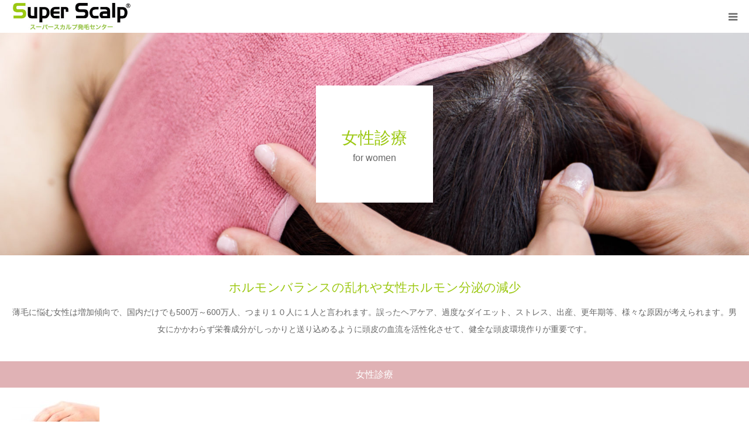

--- FILE ---
content_type: text/html; charset=UTF-8
request_url: https://hatsumou1124.com/course_category/course-forwomen/
body_size: 9113
content:
<!DOCTYPE html>
<html class="pc" lang="ja">
<head>
<meta charset="UTF-8">
<!--[if IE]><meta http-equiv="X-UA-Compatible" content="IE=edge"><![endif]-->
<meta name="viewport" content="width=device-width">
<meta name="format-detection" content="telephone=no">
<title>女性診療 | SUPER SCULP 山口市店</title>

<link rel="pingback" href="https://hatsumou1124.com/xmlrpc.php">
<link rel="shortcut icon" href="https://hatsumou1124.com/wp-content/uploads/2020/10/ss-yamaguchi-logo.png">
<meta name='robots' content='max-image-preview:large' />

<!-- All In One SEO Pack 3.7.0[258,301] -->
<meta name="description"  content="&lt;p&gt;薄毛に悩む女性は増加傾向で、国内だけでも500万～600万人、つまり１０人に１人と言われます。誤ったヘアケア、過度なダイエット、ストレス、出産、更年期等、様々な原因が考えられます。男女にかかわらず栄養成分がしっかりと送り込めるように頭皮の血流を活性化させて、健全な頭皮環境作りが重要です。&lt;/p&gt;" />

<script type="application/ld+json" class="aioseop-schema">{}</script>
<link rel="canonical" href="https://hatsumou1124.com/course_category/course-forwomen/" />
			<script type="text/javascript" >
				window.ga=window.ga||function(){(ga.q=ga.q||[]).push(arguments)};ga.l=+new Date;
				ga('create', 'UA-154233608-9', 'auto');
				// Plugins
				
				ga('send', 'pageview');
			</script>
			<script async src="https://www.google-analytics.com/analytics.js"></script>
			<!-- All In One SEO Pack -->
<link rel='dns-prefetch' href='//www.google.com' />
<link rel='dns-prefetch' href='//s.w.org' />
<link rel="alternate" type="application/rss+xml" title="SUPER SCULP 山口市店 &raquo; フィード" href="https://hatsumou1124.com/feed/" />
<link rel="alternate" type="application/rss+xml" title="SUPER SCULP 山口市店 &raquo; コメントフィード" href="https://hatsumou1124.com/comments/feed/" />
<link rel="alternate" type="application/rss+xml" title="SUPER SCULP 山口市店 &raquo; 女性診療 診療科目のカテゴリー のフィード" href="https://hatsumou1124.com/course_category/course-forwomen/feed/" />
		<script type="text/javascript">
			window._wpemojiSettings = {"baseUrl":"https:\/\/s.w.org\/images\/core\/emoji\/13.0.1\/72x72\/","ext":".png","svgUrl":"https:\/\/s.w.org\/images\/core\/emoji\/13.0.1\/svg\/","svgExt":".svg","source":{"concatemoji":"https:\/\/hatsumou1124.com\/wp-includes\/js\/wp-emoji-release.min.js?ver=5.7.14"}};
			!function(e,a,t){var n,r,o,i=a.createElement("canvas"),p=i.getContext&&i.getContext("2d");function s(e,t){var a=String.fromCharCode;p.clearRect(0,0,i.width,i.height),p.fillText(a.apply(this,e),0,0);e=i.toDataURL();return p.clearRect(0,0,i.width,i.height),p.fillText(a.apply(this,t),0,0),e===i.toDataURL()}function c(e){var t=a.createElement("script");t.src=e,t.defer=t.type="text/javascript",a.getElementsByTagName("head")[0].appendChild(t)}for(o=Array("flag","emoji"),t.supports={everything:!0,everythingExceptFlag:!0},r=0;r<o.length;r++)t.supports[o[r]]=function(e){if(!p||!p.fillText)return!1;switch(p.textBaseline="top",p.font="600 32px Arial",e){case"flag":return s([127987,65039,8205,9895,65039],[127987,65039,8203,9895,65039])?!1:!s([55356,56826,55356,56819],[55356,56826,8203,55356,56819])&&!s([55356,57332,56128,56423,56128,56418,56128,56421,56128,56430,56128,56423,56128,56447],[55356,57332,8203,56128,56423,8203,56128,56418,8203,56128,56421,8203,56128,56430,8203,56128,56423,8203,56128,56447]);case"emoji":return!s([55357,56424,8205,55356,57212],[55357,56424,8203,55356,57212])}return!1}(o[r]),t.supports.everything=t.supports.everything&&t.supports[o[r]],"flag"!==o[r]&&(t.supports.everythingExceptFlag=t.supports.everythingExceptFlag&&t.supports[o[r]]);t.supports.everythingExceptFlag=t.supports.everythingExceptFlag&&!t.supports.flag,t.DOMReady=!1,t.readyCallback=function(){t.DOMReady=!0},t.supports.everything||(n=function(){t.readyCallback()},a.addEventListener?(a.addEventListener("DOMContentLoaded",n,!1),e.addEventListener("load",n,!1)):(e.attachEvent("onload",n),a.attachEvent("onreadystatechange",function(){"complete"===a.readyState&&t.readyCallback()})),(n=t.source||{}).concatemoji?c(n.concatemoji):n.wpemoji&&n.twemoji&&(c(n.twemoji),c(n.wpemoji)))}(window,document,window._wpemojiSettings);
		</script>
		<style type="text/css">
img.wp-smiley,
img.emoji {
	display: inline !important;
	border: none !important;
	box-shadow: none !important;
	height: 1em !important;
	width: 1em !important;
	margin: 0 .07em !important;
	vertical-align: -0.1em !important;
	background: none !important;
	padding: 0 !important;
}
</style>
	<link rel='stylesheet' id='style-css'  href='https://hatsumou1124.com/wp-content/themes/birth_tcd057/style.css?ver=1.4.8' type='text/css' media='all' />
<link rel='stylesheet' id='wp-block-library-css'  href='https://hatsumou1124.com/wp-includes/css/dist/block-library/style.min.css?ver=5.7.14' type='text/css' media='all' />
<link rel='stylesheet' id='contact-form-7-css'  href='https://hatsumou1124.com/wp-content/plugins/contact-form-7/includes/css/styles.css?ver=5.2.2' type='text/css' media='all' />
<script type='text/javascript' src='https://hatsumou1124.com/wp-includes/js/jquery/jquery.min.js?ver=3.5.1' id='jquery-core-js'></script>
<script type='text/javascript' src='https://hatsumou1124.com/wp-includes/js/jquery/jquery-migrate.min.js?ver=3.3.2' id='jquery-migrate-js'></script>
<link rel="https://api.w.org/" href="https://hatsumou1124.com/wp-json/" />
<link rel="stylesheet" href="https://hatsumou1124.com/wp-content/themes/birth_tcd057/css/design-plus.css?ver=1.4.8">
<link rel="stylesheet" href="https://hatsumou1124.com/wp-content/themes/birth_tcd057/css/sns-botton.css?ver=1.4.8">
<link rel="stylesheet" media="screen and (max-width:1280px)" href="https://hatsumou1124.com/wp-content/themes/birth_tcd057/css/responsive.css?ver=1.4.8">
<link rel="stylesheet" media="screen and (max-width:1280px)" href="https://hatsumou1124.com/wp-content/themes/birth_tcd057/css/footer-bar.css?ver=1.4.8">

<script src="https://hatsumou1124.com/wp-content/themes/birth_tcd057/js/jquery.easing.1.3.js?ver=1.4.8"></script>
<script src="https://hatsumou1124.com/wp-content/themes/birth_tcd057/js/jscript.js?ver=1.4.8"></script>
<script src="https://hatsumou1124.com/wp-content/themes/birth_tcd057/js/comment.js?ver=1.4.8"></script>
<script src="https://hatsumou1124.com/wp-content/themes/birth_tcd057/js/header_fix.js?ver=1.4.8"></script>


<style type="text/css">

body, input, textarea { font-family: Arial, "ヒラギノ角ゴ ProN W3", "Hiragino Kaku Gothic ProN", "メイリオ", Meiryo, sans-serif; }

.rich_font, .p-vertical { font-family: "Times New Roman" , "游明朝" , "Yu Mincho" , "游明朝体" , "YuMincho" , "ヒラギノ明朝 Pro W3" , "Hiragino Mincho Pro" , "HiraMinProN-W3" , "HGS明朝E" , "ＭＳ Ｐ明朝" , "MS PMincho" , serif; font-weight:500; }

#footer_tel .number { font-family: "Times New Roman" , "游明朝" , "Yu Mincho" , "游明朝体" , "YuMincho" , "ヒラギノ明朝 Pro W3" , "Hiragino Mincho Pro" , "HiraMinProN-W3" , "HGS明朝E" , "ＭＳ Ｐ明朝" , "MS PMincho" , serif; font-weight:500; }


#header_image_for_404 .headline { font-family: "Times New Roman" , "游明朝" , "Yu Mincho" , "游明朝体" , "YuMincho" , "ヒラギノ明朝 Pro W3" , "Hiragino Mincho Pro" , "HiraMinProN-W3" , "HGS明朝E" , "ＭＳ Ｐ明朝" , "MS PMincho" , serif; font-weight:500; }




#post_title { font-size:32px; color:#000000; }
.post_content { font-size:14px; color:#666666; }
.single-news #post_title { font-size:32px; color:#000000; }
.single-news .post_content { font-size:14px; color:#666666; }

.mobile #post_title { font-size:18px; }
.mobile .post_content { font-size:13px; }
.mobile .single-news #post_title { font-size:18px; }
.mobile .single-news .post_content { font-size:13px; }

body.page .post_content { font-size:14px; color:#666666; }
#page_title { font-size:28px; color:#000000; }
#page_title span { font-size:16px; color:#666666; }

.mobile body.page .post_content { font-size:13px; }
.mobile #page_title { font-size:18px; }
.mobile #page_title span { font-size:14px; }

.c-pw__btn { background: #9cc811; }
.post_content a, .post_content a:hover { color: #6698a1; }




.archive #page_header .title { font-size:28px; }
.archive #page_header .sub_title { font-size:16px; }
.post-type-archive-course #page_header .title { font-size:28px; }
.post-type-archive-course #page_header .sub_title { font-size:16px; }
.post-type-archive-news #page_header .title { font-size:28px; }
.post-type-archive-news #page_header .sub_title { font-size:16px; }
.post-type-archive-faq #page_header .title { font-size:28px; }
.post-type-archive-faq #page_header .sub_title { font-size:16px; }
@media screen and (max-width:700px) {
  .archive #page_header .title { font-size:18px; }
  .archive #page_header .sub_title { font-size:14px; }
  .post-type-archive-course #page_header .title { font-size:18px; }
  .post-type-archive-course #page_header .sub_title { font-size:14px; }
  .post-type-archive-news #page_header .title { font-size:18px; }
  .post-type-archive-news #page_header .sub_title { font-size:14px; }
  .post-type-archive-faq #page_header .title { font-size:18px; }
  .post-type-archive-faq #page_header .sub_title { font-size:14px; }
}

.tax-course_category #page_header .title { font-size:28px; }
.tax-course_category #page_header .sub_title { font-size:16px; }
@media screen and (max-width:700px) {
  .tax-course_category #page_header .title { font-size:18px; }
  .tax-course_category #page_header .sub_title { font-size:14px; }
}


#related_post .image img, .styled_post_list1 .image img, .styled_post_list2 .image img, .widget_tab_post_list .image img, #blog_list .image img, #news_archive_list .image img,
  #index_blog_list .image img, #index_3box .image img, #index_news_list .image img, #archive_news_list .image img, #footer_content .image img
{
  width:100%; height:auto;
  -webkit-transition: transform  0.75s ease; -moz-transition: transform  0.75s ease; transition: transform  0.75s ease;
}
#related_post .image:hover img, .styled_post_list1 .image:hover img, .styled_post_list2 .image:hover img, .widget_tab_post_list .image:hover img, #blog_list .image:hover img, #news_archive_list .image:hover img,
  #index_blog_list .image:hover img, #index_3box .image:hover img, #index_news_list .image:hover img, #archive_news_list .image:hover img, #footer_content .image:hover img
{
  -webkit-transform: scale(1.2);
  -moz-transform: scale(1.2);
  -ms-transform: scale(1.2);
  -o-transform: scale(1.2);
  transform: scale(1.2);
}


#course_list #course2 .headline { background-color:#81d742; }
#course_list #course2 .title { color:#81d742; }
#course_list #course3 .headline { background-color:#e0b2b5; }
#course_list #course3 .title { color:#e0b2b5; }

body, a, #index_course_list a:hover, #previous_next_post a:hover, #course_list li a:hover
  { color: #666666; }

#page_header .headline, .side_widget .styled_post_list1 .title:hover, .page_post_list .meta a:hover, .page_post_list .headline,
  .slider_main .caption .title a:hover, #comment_header ul li a:hover, #header_text .logo a:hover, #bread_crumb li.home a:hover:before, #post_title_area .meta li a:hover
    { color: #9cc811; }

.pc #global_menu ul ul a, .design_button a, #index_3box .title a, .next_page_link a:hover, #archive_post_list_tab ol li:hover, .collapse_category_list li a:hover .count, .slick-arrow:hover, .pb_spec_table_button a:hover,
  #wp-calendar td a:hover, #wp-calendar #prev a:hover, #wp-calendar #next a:hover, #related_post .headline, .side_headline, #single_news_list .headline, .mobile #global_menu li a:hover, #mobile_menu .close_button:hover,
    #post_pagination p, .page_navi span.current, .tcd_user_profile_widget .button a:hover, #return_top_mobile a:hover, #p_readmore .button, #bread_crumb
      { background-color: #9cc811 !important; }

#archive_post_list_tab ol li:hover, #comment_header ul li a:hover, #comment_header ul li.comment_switch_active a, #comment_header #comment_closed p, #post_pagination p, .page_navi span.current
  { border-color: #9cc811; }

.collapse_category_list li a:before
  { border-color: transparent transparent transparent #9cc811; }

.slider_nav .swiper-slide-active, .slider_nav .swiper-slide:hover
  { box-shadow:inset 0 0 0 5px #9cc811; }

a:hover, .pc #global_menu a:hover, .pc #global_menu > ul > li.active > a, .pc #global_menu > ul > li.current-menu-item > a, #bread_crumb li.home a:hover:after, #bread_crumb li a:hover, #post_meta_top a:hover, #index_blog_list li.category a:hover, #footer_tel .number,
  #single_news_list .link:hover, #single_news_list .link:hover:before, #archive_faq_list .question:hover, #archive_faq_list .question.active, #archive_faq_list .question:hover:before, #archive_faq_list .question.active:before, #archive_header_no_image .title
    { color: #6698a1; }


.pc #global_menu ul ul a:hover, .design_button a:hover, #index_3box .title a:hover, #return_top a:hover, #post_pagination a:hover, .page_navi a:hover, #slide_menu a span.count, .tcdw_custom_drop_menu a:hover, #p_readmore .button:hover, #previous_next_page a:hover, #mobile_menu,
  #course_next_prev_link a:hover, .tcd_category_list li a:hover .count, #submit_comment:hover, #comment_header ul li a:hover, .widget_tab_post_list_button a:hover, #searchform .submit_button:hover, .mobile #menu_button:hover
    { background-color: #6698a1 !important; }

#post_pagination a:hover, .page_navi a:hover, .tcdw_custom_drop_menu a:hover, #comment_textarea textarea:focus, #guest_info input:focus, .widget_tab_post_list_button a:hover
  { border-color: #6698a1 !important; }

.post_content a { color: #6698a1; }

.color_font { color: #9cc811; }


#copyright { background-color: #9cc811; color: #FFFFFF; }

#schedule_table thead { background:#9cc811; }
#schedule_table .color { background:#eff5f6; }
#archive_faq_list .answer { background:#abd68d; }

#page_header .square_headline { background: #ffffff; }
#page_header .square_headline .title { color: #9cc811; }
#page_header .square_headline .sub_title { color: #666666; }

#comment_header ul li.comment_switch_active a, #comment_header #comment_closed p { background-color: #9cc811 !important; }
#comment_header ul li.comment_switch_active a:after, #comment_header #comment_closed p:after { border-color:#9cc811 transparent transparent transparent; }

.no_header_content { background:rgba(156,200,17,0.8); }

#site_wrap { display:none; }
#site_loader_overlay {
  background: #fff;
  opacity: 1;
  position: fixed;
  top: 0px;
  left: 0px;
  width: 100%;
  height: 100%;
  width: 100vw;
  height: 100vh;
  z-index: 99999;
}
#site_loader_animation {
  width: 48px;
  height: 48px;
  font-size: 10px;
  text-indent: -9999em;
  position: fixed;
  top: 0;
  left: 0;
	right: 0;
	bottom: 0;
	margin: auto;
  border: 3px solid rgba(176,207,210,0.2);
  border-top-color: #b0cfd2;
  border-radius: 50%;
  -webkit-animation: loading-circle 1.1s infinite linear;
  animation: loading-circle 1.1s infinite linear;
}
@-webkit-keyframes loading-circle {
  0% { -webkit-transform: rotate(0deg); transform: rotate(0deg); }
  100% { -webkit-transform: rotate(360deg); transform: rotate(360deg); }
}
@media only screen and (max-width: 767px) {
	#site_loader_animation { width: 30px; height: 30px; }
}
@keyframes loading-circle {
  0% { -webkit-transform: rotate(0deg); transform: rotate(0deg); }
  100% { -webkit-transform: rotate(360deg); transform: rotate(360deg); }
}


/* 　スマホ版はここから　 */
@media only screen and (max-width: 767px) {

/*タイトル部分設定*/
#main_contents .post_content .style3b {
      font-size: 20px;
}

/* 頭皮のお悩みあてはまりませんか　の部分 */
.pc-only{
display:none !important;
}

/* youtubeセクション */
.index_free_space .post_content .post_row .post_col .ytube {
    overflow: visible !important;
padding-top: 0;
}

/* 薬を使わないの部分 */
.reason-no-medicine .reason-no-medicine__content {
    font-size: 20px;
}

/* 初回トライアル　の部分 */
.post_content .trial-link-sec{
border: 0px;
}

.post_content .trial-link-sec p{
font-size: 18px;
margin-bottom: 0;
}


#index_wide_content {
    margin: 0;
}

/*専門家の推薦　*/
.post_row .post_col-2 img{
width: 90% !important; 
height: auto; 
margin:0px;
margin-left: 10px !important;
margin-bottom: 0px !important;
}

.post_content p {
font-size: 15px !important;
}

.index_free_space .post_content .post_col-2 .style4b{
margin-top: 0px;
}

/*　コロナ対策のセクション　*/
#index_free_space1 .post_content .corona-solution {
    font-size: 20px !important;
}

}
/*スマホ版はここまで　*/



/* ↓PC版↓ */
/* ↓PC版↓ */
/* ↓PC版↓ */

@media only screen and (min-width: 768px) {
/* 768px以上のwidthの時には　改行はしない */
.sp-only{
  display: none !important;
}
}



.index_content:first-of-type {
    position: relative;
    top: 0px;
}

.image img{
margin: 0 auto;
} 

/* トップページの共通タイトル部分　フォント調整  2020/10/20*/
#main_contents .style3b{
color: #fff;
/*text-shadow:1px 0 5px black; */
border-top: 0px;
font-size: 30px;
}

.post_content .style3b{
background: #9cc811;
}

.post_content .style3b span{
color:red;
}


/* トップ　髪のお悩み解決します　セクション 2020/10/20 */
#index_free_space2 .trouble-list{

}

#index_free_space2 .trouble-list-img{
display
}

#index_free_space2 .trouble-list-img img{
width:100%; 
height:auto;

}

.trouble-list ul{
  list-style: none;
}

.post_row .trouble-list ul li img{
    display: inline;
  }

.trouble-list ul li{
font-size: 23px;
}


/* 1000件以上の症例から得たノウハウが強み！のセクション  2020/10/20*/

#main_contents #index_free_space2 .post_col{
font-size: 17px;
}

#main_contents #index_free_space2 .q_button{
padding: 13px auto;
} 



/* 選ばれる理由のセクション  2020/10/20*/

.selected-reasons__item{
width:90%;
height: 230px;
border: 4px solid #000;
padding: 4%;
display: flexbox;
justify-content: center;
align-items: center;
}




/* 薬を使わないで効果ある？のセクション  2020/10/20*/
.reason-no-medicine__content{
font-size: 25px;
}

/* 6000円トライアルバナーのセクション  2020/10/23*/
.trial-link-sec{
margin-bottom: 100px;
border: 2px solid #000;
}

.trial-link-sec p{
font-size: 30px;
}


/* ワイドコンテンツの部分のセクション  2020/10/26*/
#main_contents #index_wide_content .headline_area{
background-color: #fff;
opacity: 0.6;
}

#main_contents #index_wide_content .headline_area .headline{
opacity: 1;
}


/* 専門家からの推薦状　のセクション  2020/10/28*/
.post_row .post_col-2 img{
width: 80%; 
height: auto; 
margin:50px;
}



/* コロナ対策のセクション  2020/10/20*/

@media only screen and (min-width: 768px) {
/* 768px以上の時*/
#index_free_space1 .post_content .corona-solution {
font-size: 25px !important;
}
}


/* オリンピックのセクション  2020/10/20*/

.olympics .olympics__text{

}

.olympics__text__p{
margin-top: 40px !important;
margin-bottom: 0px !important;
font-size: 25px;
}



.post_row .line-offical-qr img{
width:60%;
margin: 0 auto;
}

.post_row .line-offical-qr__txt p{
text-align: center;
font-size: 25px;
}


    .left_area{
        margin: 0 auto;
    }

#index_company .desc {
    text-align: center;
}





    
</style>


<!-- Global site tag (gtag.js) - Google Analytics GA4 2022/3/18 add aon hirano-->
<script async src="https://www.googletagmanager.com/gtag/js?id=G-CT7MPD96K1"></script>
<script>
  window.dataLayer = window.dataLayer || [];
  function gtag(){dataLayer.push(arguments);}
  gtag('js', new Date());

  gtag('config', 'G-CT7MPD96K1');
</script>
</head>
<body id="body" class="archive tax-course_category term-course-forwomen term-3 fix_top">

<div id="site_loader_overlay">
 <div id="site_loader_animation">
   </div>
</div>
<div id="site_wrap">

<div id="container">

 <div id="header">
  <div id="header_inner">
   <div id="logo_image">
 <h1 class="logo">
  <a href="https://hatsumou1124.com/" title="SUPER SCULP 山口市店">
      <img class="pc_logo_image" src="https://hatsumou1124.com/wp-content/uploads/2020/09/superscalplogo.jpeg?1769096980" alt="SUPER SCULP 山口市店" title="SUPER SCULP 山口市店" width="204" height="46" />
         <img class="mobile_logo_image" src="https://hatsumou1124.com/wp-content/uploads/2020/09/superscalplogo.jpeg?1769096980" alt="SUPER SCULP 山口市店" title="SUPER SCULP 山口市店" width="204" height="46" />
     </a>
 </h1>
</div>
      <div id="header_button" class="button design_button">
    <a href="https://hatsumou1124.com/contact/" target="_blank">相談・ご予約 【 0120-45-8282 】</a>
   </div>
         <div id="global_menu">
    <ul id="menu-%e3%83%a1%e3%83%8b%e3%83%a5%e3%83%bc" class="menu"><li id="menu-item-217" class="menu-item menu-item-type-post_type menu-item-object-page menu-item-has-children menu-item-217"><a href="https://hatsumou1124.com/seven-peace-of-mind/">７つの安心</a>
<ul class="sub-menu">
	<li id="menu-item-173" class="menu-item menu-item-type-post_type menu-item-object-page menu-item-173"><a href="https://hatsumou1124.com/trial/">お試し体感コース</a></li>
</ul>
</li>
<li id="menu-item-153" class="menu-item menu-item-type-post_type menu-item-object-page menu-item-has-children menu-item-153"><a href="https://hatsumou1124.com/case/">発毛症例</a>
<ul class="sub-menu">
	<li id="menu-item-154" class="menu-item menu-item-type-custom menu-item-object-custom menu-item-154"><a href="https://hatsumou1124.com/course/cases-men/">男性発毛症例</a></li>
	<li id="menu-item-159" class="menu-item menu-item-type-custom menu-item-object-custom menu-item-159"><a href="https://hatsumou1124.com/course/cases-women/">女性発毛症例</a></li>
</ul>
</li>
<li id="menu-item-44" class="menu-item menu-item-type-taxonomy menu-item-object-category menu-item-44"><a href="https://hatsumou1124.com/category/hair-column/">発毛育毛ブログ</a></li>
<li id="menu-item-216" class="menu-item menu-item-type-post_type menu-item-object-page menu-item-216"><a href="https://hatsumou1124.com/hatsumouginoshi/">発毛技能士</a></li>
<li id="menu-item-218" class="menu-item menu-item-type-custom menu-item-object-custom menu-item-218"><a href="https://hatsumou1124.com/faq/">よくある質問</a></li>
</ul>   </div>
   <a href="#" id="menu_button"><span>menu</span></a>
     </div><!-- END #header_inner -->
 </div><!-- END #header -->

 
 <div id="main_contents" class="clearfix">
<div id="page_header" style="background:url(https://hatsumou1124.com/wp-content/uploads/2020/10/1T8A3566-scaled.jpg) no-repeat center center; background-size:cover;">
 <div class="square_headline">
  <div class="square_headline_inner">
      <h2 class="title rich_font">女性診療</h2>
         <p class="sub_title">for women</p>
     </div>
 </div>
</div>

<div id="main_col">

  <div id="archive_catch">
    <h2 class="catch rich_font color_font">ホルモンバランスの乱れや女性ホルモン分泌の減少</h2>
      <p class="desc">薄毛に悩む女性は増加傾向で、国内だけでも500万～600万人、つまり１０人に１人と言われます。誤ったヘアケア、過度なダイエット、ストレス、出産、更年期等、様々な原因が考えられます。男女にかかわらず栄養成分がしっかりと送り込めるように頭皮の血流を活性化させて、健全な頭皮環境作りが重要です。<br />
</p>
   </div>
 
 <div id="course_list">
  <div class="course" id="course3">
   <h3 class="headline">女性診療</h3>
      <ol class="clearfix">
        <li>
     <a href="https://hatsumou1124.com/course/cases-women/" class="clearfix">
            <div class="image_wrap">
       <img class="image" src="https://hatsumou1124.com/wp-content/uploads/2020/09/woman-hair-img.jpg" alt="女性発毛症例" />
      </div>
      		 <h4 class="title" href="https://hatsumou1124.com/course/cases-women/"><span>女性発毛症例</span></h4>
            <p class="excerpt">女性は40代付近からホルモンバランスの乱れやすくなります</p>
           </a>
    </li>
        <li>
     <a href="https://hatsumou1124.com/course/woman-hair-problems/" class="clearfix">
            <div class="image_wrap">
       <img class="image" src="https://hatsumou1124.com/wp-content/uploads/2020/10/hair-img.png" alt="女性特有の薄毛原因" />
      </div>
      		 <h4 class="title" href="https://hatsumou1124.com/course/woman-hair-problems/"><span>女性特有の薄毛原因</span></h4>
            <p class="excerpt">ホルモンバランスの乱れや女性ホルモン分泌の減少</p>
           </a>
    </li>
       </ol>
     </div><!-- END .course -->
 </div><!-- END #course_list -->

</div><!-- END #main_col -->


 </div><!-- END #main_contents -->


   <div id="footer_contact_area">
  <div id="footer_contact_area_inner" class="clearfix">

      <div class="footer_contact_content" id="footer_tel">
    <div class="clearfix">
          <p class="headline">完全予約制・年中無休<br />
無理な勧誘は致しません</p>
          <div class="right_area">
      		 <p class="number"><span>TEL.</span>0120-45-8282</p>
                  <p class="time">月〜金　10:00 〜 19:30　最終受付：18:30<br />
土日祝　10:00 〜 18:00　最終受付：17:00</p>
           </div>
    </div>
   </div>
   
      <div class="footer_contact_content" id="footer_contact">
    <div class="clearfix">
          <p class="headline">ご希望の日程をお送りいただき<br />
お電話にてご返事させていただきます</p>
               <div class="button design_button">
      <a href="https://hatsumou1124.com/contact/" target="_blank">相談・ご予約</a>
     </div>
         </div>
   </div>
   
  </div>
 </div><!-- END #footer_contact_area -->
 

  <div id="footer_content">
  <div id="footer_content_inner" class="clearfix">
    <div class="item clearfix" style="background:#f5f5f5;">
      <a class="image" href="https://hatsumou1124.com/#index_gmap" target="_blank"><img src="https://hatsumou1124.com/wp-content/uploads/2020/10/smiley-outside.png" alt="" title="" /></a>
      <a class="title" href="https://hatsumou1124.com/#index_gmap" target="_blank"><span>アクセス</span></a>
  </div>
    <div class="item clearfix" style="background:#f5f5f5;">
      <a class="image" href="https://hatsumou1124.com/hatsumouginoshi/" target="_blank"><img src="https://hatsumou1124.com/wp-content/uploads/2020/10/1T8A3511のコピー-scaled-e1602657536384.jpg" alt="" title="" /></a>
      <a class="title" href="https://hatsumou1124.com/hatsumouginoshi/" target="_blank"><span>発毛技能士
紹介</span></a>
  </div>
    <div class="item clearfix" style="background:#f5f5f5;">
      <a class="image" href="https://super-scalp.com/salonlist/" target="_blank"><img src="https://hatsumou1124.com/wp-content/uploads/2020/10/scalp-logo-v4.png" alt="" title="" /></a>
      <a class="title" href="https://super-scalp.com/salonlist/" target="_blank"><span>全国店舗一覧</span></a>
  </div>
    </div>
 </div><!-- END #footer_content -->
 

  <div id="footer_menu" class="clearfix">
  <ul id="menu-%e3%83%a1%e3%83%8b%e3%83%a5%e3%83%bc-1" class="menu"><li class="menu-item menu-item-type-post_type menu-item-object-page menu-item-has-children menu-item-217"><a href="https://hatsumou1124.com/seven-peace-of-mind/">７つの安心</a></li>
<li class="menu-item menu-item-type-post_type menu-item-object-page menu-item-has-children menu-item-153"><a href="https://hatsumou1124.com/case/">発毛症例</a></li>
<li class="menu-item menu-item-type-taxonomy menu-item-object-category menu-item-44"><a href="https://hatsumou1124.com/category/hair-column/">発毛育毛ブログ</a></li>
<li class="menu-item menu-item-type-post_type menu-item-object-page menu-item-216"><a href="https://hatsumou1124.com/hatsumouginoshi/">発毛技能士</a></li>
<li class="menu-item menu-item-type-custom menu-item-object-custom menu-item-218"><a href="https://hatsumou1124.com/faq/">よくある質問</a></li>
</ul> </div>
 
 <p id="copyright">Copyright &copy; スーパースカルプ　山口市店</p>


 <div id="return_top">
  <a href="#body"><span>PAGE TOP</span></a>
 </div>


 

</div><!-- #container -->

</div><!-- #site_wrap -->

<script>

 
 jQuery(document).ready(function($){

  function after_load() {
    $('#site_loader_spinner').delay(300).fadeOut(600);
    $('#site_loader_overlay').delay(600).fadeOut(900);
    $('#site_wrap').css('display', 'block');
    // scroll page link
    if (location.hash && $(location.hash).length) {
      setTimeout(function(){ $("html,body").scrollTop(0); }, 600);
      $("html,body").delay(1500).animate({scrollTop : $(location.hash).offset().top}, 1000, 'easeOutExpo');
    }
      }

  $(window).load(function () {
    after_load();
  });

  $(function(){
    setTimeout(function(){
      if( $('#site_loader_overlay').is(':visible') ) {
        after_load();
      }
    }, 7000);
  });

 });

</script>


<script type='text/javascript' id='contact-form-7-js-extra'>
/* <![CDATA[ */
var wpcf7 = {"apiSettings":{"root":"https:\/\/hatsumou1124.com\/wp-json\/contact-form-7\/v1","namespace":"contact-form-7\/v1"}};
/* ]]> */
</script>
<script type='text/javascript' src='https://hatsumou1124.com/wp-content/plugins/contact-form-7/includes/js/scripts.js?ver=5.2.2' id='contact-form-7-js'></script>
<script type='text/javascript' src='https://www.google.com/recaptcha/api.js?render=6LefTv4qAAAAAFMcrPaqwpCaqTaUQZg_pr1VaKer&#038;ver=3.0' id='google-recaptcha-js'></script>
<script type='text/javascript' id='wpcf7-recaptcha-js-extra'>
/* <![CDATA[ */
var wpcf7_recaptcha = {"sitekey":"6LefTv4qAAAAAFMcrPaqwpCaqTaUQZg_pr1VaKer","actions":{"homepage":"homepage","contactform":"contactform"}};
/* ]]> */
</script>
<script type='text/javascript' src='https://hatsumou1124.com/wp-content/plugins/contact-form-7/modules/recaptcha/script.js?ver=5.2.2' id='wpcf7-recaptcha-js'></script>
<script type='text/javascript' src='https://hatsumou1124.com/wp-includes/js/wp-embed.min.js?ver=5.7.14' id='wp-embed-js'></script>
</body>
</html>

--- FILE ---
content_type: text/html; charset=utf-8
request_url: https://www.google.com/recaptcha/api2/anchor?ar=1&k=6LefTv4qAAAAAFMcrPaqwpCaqTaUQZg_pr1VaKer&co=aHR0cHM6Ly9oYXRzdW1vdTExMjQuY29tOjQ0Mw..&hl=en&v=PoyoqOPhxBO7pBk68S4YbpHZ&size=invisible&anchor-ms=20000&execute-ms=30000&cb=ulhmh83eny3v
body_size: 48701
content:
<!DOCTYPE HTML><html dir="ltr" lang="en"><head><meta http-equiv="Content-Type" content="text/html; charset=UTF-8">
<meta http-equiv="X-UA-Compatible" content="IE=edge">
<title>reCAPTCHA</title>
<style type="text/css">
/* cyrillic-ext */
@font-face {
  font-family: 'Roboto';
  font-style: normal;
  font-weight: 400;
  font-stretch: 100%;
  src: url(//fonts.gstatic.com/s/roboto/v48/KFO7CnqEu92Fr1ME7kSn66aGLdTylUAMa3GUBHMdazTgWw.woff2) format('woff2');
  unicode-range: U+0460-052F, U+1C80-1C8A, U+20B4, U+2DE0-2DFF, U+A640-A69F, U+FE2E-FE2F;
}
/* cyrillic */
@font-face {
  font-family: 'Roboto';
  font-style: normal;
  font-weight: 400;
  font-stretch: 100%;
  src: url(//fonts.gstatic.com/s/roboto/v48/KFO7CnqEu92Fr1ME7kSn66aGLdTylUAMa3iUBHMdazTgWw.woff2) format('woff2');
  unicode-range: U+0301, U+0400-045F, U+0490-0491, U+04B0-04B1, U+2116;
}
/* greek-ext */
@font-face {
  font-family: 'Roboto';
  font-style: normal;
  font-weight: 400;
  font-stretch: 100%;
  src: url(//fonts.gstatic.com/s/roboto/v48/KFO7CnqEu92Fr1ME7kSn66aGLdTylUAMa3CUBHMdazTgWw.woff2) format('woff2');
  unicode-range: U+1F00-1FFF;
}
/* greek */
@font-face {
  font-family: 'Roboto';
  font-style: normal;
  font-weight: 400;
  font-stretch: 100%;
  src: url(//fonts.gstatic.com/s/roboto/v48/KFO7CnqEu92Fr1ME7kSn66aGLdTylUAMa3-UBHMdazTgWw.woff2) format('woff2');
  unicode-range: U+0370-0377, U+037A-037F, U+0384-038A, U+038C, U+038E-03A1, U+03A3-03FF;
}
/* math */
@font-face {
  font-family: 'Roboto';
  font-style: normal;
  font-weight: 400;
  font-stretch: 100%;
  src: url(//fonts.gstatic.com/s/roboto/v48/KFO7CnqEu92Fr1ME7kSn66aGLdTylUAMawCUBHMdazTgWw.woff2) format('woff2');
  unicode-range: U+0302-0303, U+0305, U+0307-0308, U+0310, U+0312, U+0315, U+031A, U+0326-0327, U+032C, U+032F-0330, U+0332-0333, U+0338, U+033A, U+0346, U+034D, U+0391-03A1, U+03A3-03A9, U+03B1-03C9, U+03D1, U+03D5-03D6, U+03F0-03F1, U+03F4-03F5, U+2016-2017, U+2034-2038, U+203C, U+2040, U+2043, U+2047, U+2050, U+2057, U+205F, U+2070-2071, U+2074-208E, U+2090-209C, U+20D0-20DC, U+20E1, U+20E5-20EF, U+2100-2112, U+2114-2115, U+2117-2121, U+2123-214F, U+2190, U+2192, U+2194-21AE, U+21B0-21E5, U+21F1-21F2, U+21F4-2211, U+2213-2214, U+2216-22FF, U+2308-230B, U+2310, U+2319, U+231C-2321, U+2336-237A, U+237C, U+2395, U+239B-23B7, U+23D0, U+23DC-23E1, U+2474-2475, U+25AF, U+25B3, U+25B7, U+25BD, U+25C1, U+25CA, U+25CC, U+25FB, U+266D-266F, U+27C0-27FF, U+2900-2AFF, U+2B0E-2B11, U+2B30-2B4C, U+2BFE, U+3030, U+FF5B, U+FF5D, U+1D400-1D7FF, U+1EE00-1EEFF;
}
/* symbols */
@font-face {
  font-family: 'Roboto';
  font-style: normal;
  font-weight: 400;
  font-stretch: 100%;
  src: url(//fonts.gstatic.com/s/roboto/v48/KFO7CnqEu92Fr1ME7kSn66aGLdTylUAMaxKUBHMdazTgWw.woff2) format('woff2');
  unicode-range: U+0001-000C, U+000E-001F, U+007F-009F, U+20DD-20E0, U+20E2-20E4, U+2150-218F, U+2190, U+2192, U+2194-2199, U+21AF, U+21E6-21F0, U+21F3, U+2218-2219, U+2299, U+22C4-22C6, U+2300-243F, U+2440-244A, U+2460-24FF, U+25A0-27BF, U+2800-28FF, U+2921-2922, U+2981, U+29BF, U+29EB, U+2B00-2BFF, U+4DC0-4DFF, U+FFF9-FFFB, U+10140-1018E, U+10190-1019C, U+101A0, U+101D0-101FD, U+102E0-102FB, U+10E60-10E7E, U+1D2C0-1D2D3, U+1D2E0-1D37F, U+1F000-1F0FF, U+1F100-1F1AD, U+1F1E6-1F1FF, U+1F30D-1F30F, U+1F315, U+1F31C, U+1F31E, U+1F320-1F32C, U+1F336, U+1F378, U+1F37D, U+1F382, U+1F393-1F39F, U+1F3A7-1F3A8, U+1F3AC-1F3AF, U+1F3C2, U+1F3C4-1F3C6, U+1F3CA-1F3CE, U+1F3D4-1F3E0, U+1F3ED, U+1F3F1-1F3F3, U+1F3F5-1F3F7, U+1F408, U+1F415, U+1F41F, U+1F426, U+1F43F, U+1F441-1F442, U+1F444, U+1F446-1F449, U+1F44C-1F44E, U+1F453, U+1F46A, U+1F47D, U+1F4A3, U+1F4B0, U+1F4B3, U+1F4B9, U+1F4BB, U+1F4BF, U+1F4C8-1F4CB, U+1F4D6, U+1F4DA, U+1F4DF, U+1F4E3-1F4E6, U+1F4EA-1F4ED, U+1F4F7, U+1F4F9-1F4FB, U+1F4FD-1F4FE, U+1F503, U+1F507-1F50B, U+1F50D, U+1F512-1F513, U+1F53E-1F54A, U+1F54F-1F5FA, U+1F610, U+1F650-1F67F, U+1F687, U+1F68D, U+1F691, U+1F694, U+1F698, U+1F6AD, U+1F6B2, U+1F6B9-1F6BA, U+1F6BC, U+1F6C6-1F6CF, U+1F6D3-1F6D7, U+1F6E0-1F6EA, U+1F6F0-1F6F3, U+1F6F7-1F6FC, U+1F700-1F7FF, U+1F800-1F80B, U+1F810-1F847, U+1F850-1F859, U+1F860-1F887, U+1F890-1F8AD, U+1F8B0-1F8BB, U+1F8C0-1F8C1, U+1F900-1F90B, U+1F93B, U+1F946, U+1F984, U+1F996, U+1F9E9, U+1FA00-1FA6F, U+1FA70-1FA7C, U+1FA80-1FA89, U+1FA8F-1FAC6, U+1FACE-1FADC, U+1FADF-1FAE9, U+1FAF0-1FAF8, U+1FB00-1FBFF;
}
/* vietnamese */
@font-face {
  font-family: 'Roboto';
  font-style: normal;
  font-weight: 400;
  font-stretch: 100%;
  src: url(//fonts.gstatic.com/s/roboto/v48/KFO7CnqEu92Fr1ME7kSn66aGLdTylUAMa3OUBHMdazTgWw.woff2) format('woff2');
  unicode-range: U+0102-0103, U+0110-0111, U+0128-0129, U+0168-0169, U+01A0-01A1, U+01AF-01B0, U+0300-0301, U+0303-0304, U+0308-0309, U+0323, U+0329, U+1EA0-1EF9, U+20AB;
}
/* latin-ext */
@font-face {
  font-family: 'Roboto';
  font-style: normal;
  font-weight: 400;
  font-stretch: 100%;
  src: url(//fonts.gstatic.com/s/roboto/v48/KFO7CnqEu92Fr1ME7kSn66aGLdTylUAMa3KUBHMdazTgWw.woff2) format('woff2');
  unicode-range: U+0100-02BA, U+02BD-02C5, U+02C7-02CC, U+02CE-02D7, U+02DD-02FF, U+0304, U+0308, U+0329, U+1D00-1DBF, U+1E00-1E9F, U+1EF2-1EFF, U+2020, U+20A0-20AB, U+20AD-20C0, U+2113, U+2C60-2C7F, U+A720-A7FF;
}
/* latin */
@font-face {
  font-family: 'Roboto';
  font-style: normal;
  font-weight: 400;
  font-stretch: 100%;
  src: url(//fonts.gstatic.com/s/roboto/v48/KFO7CnqEu92Fr1ME7kSn66aGLdTylUAMa3yUBHMdazQ.woff2) format('woff2');
  unicode-range: U+0000-00FF, U+0131, U+0152-0153, U+02BB-02BC, U+02C6, U+02DA, U+02DC, U+0304, U+0308, U+0329, U+2000-206F, U+20AC, U+2122, U+2191, U+2193, U+2212, U+2215, U+FEFF, U+FFFD;
}
/* cyrillic-ext */
@font-face {
  font-family: 'Roboto';
  font-style: normal;
  font-weight: 500;
  font-stretch: 100%;
  src: url(//fonts.gstatic.com/s/roboto/v48/KFO7CnqEu92Fr1ME7kSn66aGLdTylUAMa3GUBHMdazTgWw.woff2) format('woff2');
  unicode-range: U+0460-052F, U+1C80-1C8A, U+20B4, U+2DE0-2DFF, U+A640-A69F, U+FE2E-FE2F;
}
/* cyrillic */
@font-face {
  font-family: 'Roboto';
  font-style: normal;
  font-weight: 500;
  font-stretch: 100%;
  src: url(//fonts.gstatic.com/s/roboto/v48/KFO7CnqEu92Fr1ME7kSn66aGLdTylUAMa3iUBHMdazTgWw.woff2) format('woff2');
  unicode-range: U+0301, U+0400-045F, U+0490-0491, U+04B0-04B1, U+2116;
}
/* greek-ext */
@font-face {
  font-family: 'Roboto';
  font-style: normal;
  font-weight: 500;
  font-stretch: 100%;
  src: url(//fonts.gstatic.com/s/roboto/v48/KFO7CnqEu92Fr1ME7kSn66aGLdTylUAMa3CUBHMdazTgWw.woff2) format('woff2');
  unicode-range: U+1F00-1FFF;
}
/* greek */
@font-face {
  font-family: 'Roboto';
  font-style: normal;
  font-weight: 500;
  font-stretch: 100%;
  src: url(//fonts.gstatic.com/s/roboto/v48/KFO7CnqEu92Fr1ME7kSn66aGLdTylUAMa3-UBHMdazTgWw.woff2) format('woff2');
  unicode-range: U+0370-0377, U+037A-037F, U+0384-038A, U+038C, U+038E-03A1, U+03A3-03FF;
}
/* math */
@font-face {
  font-family: 'Roboto';
  font-style: normal;
  font-weight: 500;
  font-stretch: 100%;
  src: url(//fonts.gstatic.com/s/roboto/v48/KFO7CnqEu92Fr1ME7kSn66aGLdTylUAMawCUBHMdazTgWw.woff2) format('woff2');
  unicode-range: U+0302-0303, U+0305, U+0307-0308, U+0310, U+0312, U+0315, U+031A, U+0326-0327, U+032C, U+032F-0330, U+0332-0333, U+0338, U+033A, U+0346, U+034D, U+0391-03A1, U+03A3-03A9, U+03B1-03C9, U+03D1, U+03D5-03D6, U+03F0-03F1, U+03F4-03F5, U+2016-2017, U+2034-2038, U+203C, U+2040, U+2043, U+2047, U+2050, U+2057, U+205F, U+2070-2071, U+2074-208E, U+2090-209C, U+20D0-20DC, U+20E1, U+20E5-20EF, U+2100-2112, U+2114-2115, U+2117-2121, U+2123-214F, U+2190, U+2192, U+2194-21AE, U+21B0-21E5, U+21F1-21F2, U+21F4-2211, U+2213-2214, U+2216-22FF, U+2308-230B, U+2310, U+2319, U+231C-2321, U+2336-237A, U+237C, U+2395, U+239B-23B7, U+23D0, U+23DC-23E1, U+2474-2475, U+25AF, U+25B3, U+25B7, U+25BD, U+25C1, U+25CA, U+25CC, U+25FB, U+266D-266F, U+27C0-27FF, U+2900-2AFF, U+2B0E-2B11, U+2B30-2B4C, U+2BFE, U+3030, U+FF5B, U+FF5D, U+1D400-1D7FF, U+1EE00-1EEFF;
}
/* symbols */
@font-face {
  font-family: 'Roboto';
  font-style: normal;
  font-weight: 500;
  font-stretch: 100%;
  src: url(//fonts.gstatic.com/s/roboto/v48/KFO7CnqEu92Fr1ME7kSn66aGLdTylUAMaxKUBHMdazTgWw.woff2) format('woff2');
  unicode-range: U+0001-000C, U+000E-001F, U+007F-009F, U+20DD-20E0, U+20E2-20E4, U+2150-218F, U+2190, U+2192, U+2194-2199, U+21AF, U+21E6-21F0, U+21F3, U+2218-2219, U+2299, U+22C4-22C6, U+2300-243F, U+2440-244A, U+2460-24FF, U+25A0-27BF, U+2800-28FF, U+2921-2922, U+2981, U+29BF, U+29EB, U+2B00-2BFF, U+4DC0-4DFF, U+FFF9-FFFB, U+10140-1018E, U+10190-1019C, U+101A0, U+101D0-101FD, U+102E0-102FB, U+10E60-10E7E, U+1D2C0-1D2D3, U+1D2E0-1D37F, U+1F000-1F0FF, U+1F100-1F1AD, U+1F1E6-1F1FF, U+1F30D-1F30F, U+1F315, U+1F31C, U+1F31E, U+1F320-1F32C, U+1F336, U+1F378, U+1F37D, U+1F382, U+1F393-1F39F, U+1F3A7-1F3A8, U+1F3AC-1F3AF, U+1F3C2, U+1F3C4-1F3C6, U+1F3CA-1F3CE, U+1F3D4-1F3E0, U+1F3ED, U+1F3F1-1F3F3, U+1F3F5-1F3F7, U+1F408, U+1F415, U+1F41F, U+1F426, U+1F43F, U+1F441-1F442, U+1F444, U+1F446-1F449, U+1F44C-1F44E, U+1F453, U+1F46A, U+1F47D, U+1F4A3, U+1F4B0, U+1F4B3, U+1F4B9, U+1F4BB, U+1F4BF, U+1F4C8-1F4CB, U+1F4D6, U+1F4DA, U+1F4DF, U+1F4E3-1F4E6, U+1F4EA-1F4ED, U+1F4F7, U+1F4F9-1F4FB, U+1F4FD-1F4FE, U+1F503, U+1F507-1F50B, U+1F50D, U+1F512-1F513, U+1F53E-1F54A, U+1F54F-1F5FA, U+1F610, U+1F650-1F67F, U+1F687, U+1F68D, U+1F691, U+1F694, U+1F698, U+1F6AD, U+1F6B2, U+1F6B9-1F6BA, U+1F6BC, U+1F6C6-1F6CF, U+1F6D3-1F6D7, U+1F6E0-1F6EA, U+1F6F0-1F6F3, U+1F6F7-1F6FC, U+1F700-1F7FF, U+1F800-1F80B, U+1F810-1F847, U+1F850-1F859, U+1F860-1F887, U+1F890-1F8AD, U+1F8B0-1F8BB, U+1F8C0-1F8C1, U+1F900-1F90B, U+1F93B, U+1F946, U+1F984, U+1F996, U+1F9E9, U+1FA00-1FA6F, U+1FA70-1FA7C, U+1FA80-1FA89, U+1FA8F-1FAC6, U+1FACE-1FADC, U+1FADF-1FAE9, U+1FAF0-1FAF8, U+1FB00-1FBFF;
}
/* vietnamese */
@font-face {
  font-family: 'Roboto';
  font-style: normal;
  font-weight: 500;
  font-stretch: 100%;
  src: url(//fonts.gstatic.com/s/roboto/v48/KFO7CnqEu92Fr1ME7kSn66aGLdTylUAMa3OUBHMdazTgWw.woff2) format('woff2');
  unicode-range: U+0102-0103, U+0110-0111, U+0128-0129, U+0168-0169, U+01A0-01A1, U+01AF-01B0, U+0300-0301, U+0303-0304, U+0308-0309, U+0323, U+0329, U+1EA0-1EF9, U+20AB;
}
/* latin-ext */
@font-face {
  font-family: 'Roboto';
  font-style: normal;
  font-weight: 500;
  font-stretch: 100%;
  src: url(//fonts.gstatic.com/s/roboto/v48/KFO7CnqEu92Fr1ME7kSn66aGLdTylUAMa3KUBHMdazTgWw.woff2) format('woff2');
  unicode-range: U+0100-02BA, U+02BD-02C5, U+02C7-02CC, U+02CE-02D7, U+02DD-02FF, U+0304, U+0308, U+0329, U+1D00-1DBF, U+1E00-1E9F, U+1EF2-1EFF, U+2020, U+20A0-20AB, U+20AD-20C0, U+2113, U+2C60-2C7F, U+A720-A7FF;
}
/* latin */
@font-face {
  font-family: 'Roboto';
  font-style: normal;
  font-weight: 500;
  font-stretch: 100%;
  src: url(//fonts.gstatic.com/s/roboto/v48/KFO7CnqEu92Fr1ME7kSn66aGLdTylUAMa3yUBHMdazQ.woff2) format('woff2');
  unicode-range: U+0000-00FF, U+0131, U+0152-0153, U+02BB-02BC, U+02C6, U+02DA, U+02DC, U+0304, U+0308, U+0329, U+2000-206F, U+20AC, U+2122, U+2191, U+2193, U+2212, U+2215, U+FEFF, U+FFFD;
}
/* cyrillic-ext */
@font-face {
  font-family: 'Roboto';
  font-style: normal;
  font-weight: 900;
  font-stretch: 100%;
  src: url(//fonts.gstatic.com/s/roboto/v48/KFO7CnqEu92Fr1ME7kSn66aGLdTylUAMa3GUBHMdazTgWw.woff2) format('woff2');
  unicode-range: U+0460-052F, U+1C80-1C8A, U+20B4, U+2DE0-2DFF, U+A640-A69F, U+FE2E-FE2F;
}
/* cyrillic */
@font-face {
  font-family: 'Roboto';
  font-style: normal;
  font-weight: 900;
  font-stretch: 100%;
  src: url(//fonts.gstatic.com/s/roboto/v48/KFO7CnqEu92Fr1ME7kSn66aGLdTylUAMa3iUBHMdazTgWw.woff2) format('woff2');
  unicode-range: U+0301, U+0400-045F, U+0490-0491, U+04B0-04B1, U+2116;
}
/* greek-ext */
@font-face {
  font-family: 'Roboto';
  font-style: normal;
  font-weight: 900;
  font-stretch: 100%;
  src: url(//fonts.gstatic.com/s/roboto/v48/KFO7CnqEu92Fr1ME7kSn66aGLdTylUAMa3CUBHMdazTgWw.woff2) format('woff2');
  unicode-range: U+1F00-1FFF;
}
/* greek */
@font-face {
  font-family: 'Roboto';
  font-style: normal;
  font-weight: 900;
  font-stretch: 100%;
  src: url(//fonts.gstatic.com/s/roboto/v48/KFO7CnqEu92Fr1ME7kSn66aGLdTylUAMa3-UBHMdazTgWw.woff2) format('woff2');
  unicode-range: U+0370-0377, U+037A-037F, U+0384-038A, U+038C, U+038E-03A1, U+03A3-03FF;
}
/* math */
@font-face {
  font-family: 'Roboto';
  font-style: normal;
  font-weight: 900;
  font-stretch: 100%;
  src: url(//fonts.gstatic.com/s/roboto/v48/KFO7CnqEu92Fr1ME7kSn66aGLdTylUAMawCUBHMdazTgWw.woff2) format('woff2');
  unicode-range: U+0302-0303, U+0305, U+0307-0308, U+0310, U+0312, U+0315, U+031A, U+0326-0327, U+032C, U+032F-0330, U+0332-0333, U+0338, U+033A, U+0346, U+034D, U+0391-03A1, U+03A3-03A9, U+03B1-03C9, U+03D1, U+03D5-03D6, U+03F0-03F1, U+03F4-03F5, U+2016-2017, U+2034-2038, U+203C, U+2040, U+2043, U+2047, U+2050, U+2057, U+205F, U+2070-2071, U+2074-208E, U+2090-209C, U+20D0-20DC, U+20E1, U+20E5-20EF, U+2100-2112, U+2114-2115, U+2117-2121, U+2123-214F, U+2190, U+2192, U+2194-21AE, U+21B0-21E5, U+21F1-21F2, U+21F4-2211, U+2213-2214, U+2216-22FF, U+2308-230B, U+2310, U+2319, U+231C-2321, U+2336-237A, U+237C, U+2395, U+239B-23B7, U+23D0, U+23DC-23E1, U+2474-2475, U+25AF, U+25B3, U+25B7, U+25BD, U+25C1, U+25CA, U+25CC, U+25FB, U+266D-266F, U+27C0-27FF, U+2900-2AFF, U+2B0E-2B11, U+2B30-2B4C, U+2BFE, U+3030, U+FF5B, U+FF5D, U+1D400-1D7FF, U+1EE00-1EEFF;
}
/* symbols */
@font-face {
  font-family: 'Roboto';
  font-style: normal;
  font-weight: 900;
  font-stretch: 100%;
  src: url(//fonts.gstatic.com/s/roboto/v48/KFO7CnqEu92Fr1ME7kSn66aGLdTylUAMaxKUBHMdazTgWw.woff2) format('woff2');
  unicode-range: U+0001-000C, U+000E-001F, U+007F-009F, U+20DD-20E0, U+20E2-20E4, U+2150-218F, U+2190, U+2192, U+2194-2199, U+21AF, U+21E6-21F0, U+21F3, U+2218-2219, U+2299, U+22C4-22C6, U+2300-243F, U+2440-244A, U+2460-24FF, U+25A0-27BF, U+2800-28FF, U+2921-2922, U+2981, U+29BF, U+29EB, U+2B00-2BFF, U+4DC0-4DFF, U+FFF9-FFFB, U+10140-1018E, U+10190-1019C, U+101A0, U+101D0-101FD, U+102E0-102FB, U+10E60-10E7E, U+1D2C0-1D2D3, U+1D2E0-1D37F, U+1F000-1F0FF, U+1F100-1F1AD, U+1F1E6-1F1FF, U+1F30D-1F30F, U+1F315, U+1F31C, U+1F31E, U+1F320-1F32C, U+1F336, U+1F378, U+1F37D, U+1F382, U+1F393-1F39F, U+1F3A7-1F3A8, U+1F3AC-1F3AF, U+1F3C2, U+1F3C4-1F3C6, U+1F3CA-1F3CE, U+1F3D4-1F3E0, U+1F3ED, U+1F3F1-1F3F3, U+1F3F5-1F3F7, U+1F408, U+1F415, U+1F41F, U+1F426, U+1F43F, U+1F441-1F442, U+1F444, U+1F446-1F449, U+1F44C-1F44E, U+1F453, U+1F46A, U+1F47D, U+1F4A3, U+1F4B0, U+1F4B3, U+1F4B9, U+1F4BB, U+1F4BF, U+1F4C8-1F4CB, U+1F4D6, U+1F4DA, U+1F4DF, U+1F4E3-1F4E6, U+1F4EA-1F4ED, U+1F4F7, U+1F4F9-1F4FB, U+1F4FD-1F4FE, U+1F503, U+1F507-1F50B, U+1F50D, U+1F512-1F513, U+1F53E-1F54A, U+1F54F-1F5FA, U+1F610, U+1F650-1F67F, U+1F687, U+1F68D, U+1F691, U+1F694, U+1F698, U+1F6AD, U+1F6B2, U+1F6B9-1F6BA, U+1F6BC, U+1F6C6-1F6CF, U+1F6D3-1F6D7, U+1F6E0-1F6EA, U+1F6F0-1F6F3, U+1F6F7-1F6FC, U+1F700-1F7FF, U+1F800-1F80B, U+1F810-1F847, U+1F850-1F859, U+1F860-1F887, U+1F890-1F8AD, U+1F8B0-1F8BB, U+1F8C0-1F8C1, U+1F900-1F90B, U+1F93B, U+1F946, U+1F984, U+1F996, U+1F9E9, U+1FA00-1FA6F, U+1FA70-1FA7C, U+1FA80-1FA89, U+1FA8F-1FAC6, U+1FACE-1FADC, U+1FADF-1FAE9, U+1FAF0-1FAF8, U+1FB00-1FBFF;
}
/* vietnamese */
@font-face {
  font-family: 'Roboto';
  font-style: normal;
  font-weight: 900;
  font-stretch: 100%;
  src: url(//fonts.gstatic.com/s/roboto/v48/KFO7CnqEu92Fr1ME7kSn66aGLdTylUAMa3OUBHMdazTgWw.woff2) format('woff2');
  unicode-range: U+0102-0103, U+0110-0111, U+0128-0129, U+0168-0169, U+01A0-01A1, U+01AF-01B0, U+0300-0301, U+0303-0304, U+0308-0309, U+0323, U+0329, U+1EA0-1EF9, U+20AB;
}
/* latin-ext */
@font-face {
  font-family: 'Roboto';
  font-style: normal;
  font-weight: 900;
  font-stretch: 100%;
  src: url(//fonts.gstatic.com/s/roboto/v48/KFO7CnqEu92Fr1ME7kSn66aGLdTylUAMa3KUBHMdazTgWw.woff2) format('woff2');
  unicode-range: U+0100-02BA, U+02BD-02C5, U+02C7-02CC, U+02CE-02D7, U+02DD-02FF, U+0304, U+0308, U+0329, U+1D00-1DBF, U+1E00-1E9F, U+1EF2-1EFF, U+2020, U+20A0-20AB, U+20AD-20C0, U+2113, U+2C60-2C7F, U+A720-A7FF;
}
/* latin */
@font-face {
  font-family: 'Roboto';
  font-style: normal;
  font-weight: 900;
  font-stretch: 100%;
  src: url(//fonts.gstatic.com/s/roboto/v48/KFO7CnqEu92Fr1ME7kSn66aGLdTylUAMa3yUBHMdazQ.woff2) format('woff2');
  unicode-range: U+0000-00FF, U+0131, U+0152-0153, U+02BB-02BC, U+02C6, U+02DA, U+02DC, U+0304, U+0308, U+0329, U+2000-206F, U+20AC, U+2122, U+2191, U+2193, U+2212, U+2215, U+FEFF, U+FFFD;
}

</style>
<link rel="stylesheet" type="text/css" href="https://www.gstatic.com/recaptcha/releases/PoyoqOPhxBO7pBk68S4YbpHZ/styles__ltr.css">
<script nonce="Jon1cAsV60UwHtBvegil8g" type="text/javascript">window['__recaptcha_api'] = 'https://www.google.com/recaptcha/api2/';</script>
<script type="text/javascript" src="https://www.gstatic.com/recaptcha/releases/PoyoqOPhxBO7pBk68S4YbpHZ/recaptcha__en.js" nonce="Jon1cAsV60UwHtBvegil8g">
      
    </script></head>
<body><div id="rc-anchor-alert" class="rc-anchor-alert"></div>
<input type="hidden" id="recaptcha-token" value="[base64]">
<script type="text/javascript" nonce="Jon1cAsV60UwHtBvegil8g">
      recaptcha.anchor.Main.init("[\x22ainput\x22,[\x22bgdata\x22,\x22\x22,\[base64]/[base64]/[base64]/bmV3IHJbeF0oY1swXSk6RT09Mj9uZXcgclt4XShjWzBdLGNbMV0pOkU9PTM/bmV3IHJbeF0oY1swXSxjWzFdLGNbMl0pOkU9PTQ/[base64]/[base64]/[base64]/[base64]/[base64]/[base64]/[base64]/[base64]\x22,\[base64]\\u003d\x22,\[base64]/[base64]/DosOzwr7DpsKmMS0Yw7UhCcOkCFnDj8Kuw4FSw43CssO3EMOBwrTCumYRwrPCqcOxw6lDJgxlwqzDscKidz1jXGTDtcOmwo7DgyxvLcK/wpHDjcO4wrjCk8K+LwjDv0zDrsOTLsOYw7hsTEs6YRbDn1pxwoDDv2pwVsOHwozCicOpUDsRwqQ2wp/[base64]/DriIQw5I/w6JsVsK0IwDCp8OEB8Ktwo/Do8OQwqgCfX/[base64]/CpMKSL8KyEiEMdVfCjMKYZsKlTMKdKUEKLXjDncKNHsOEw7LDqAPDrGZRY3zDmwcQJ2Eow6fDjhHDszPDlUbCisK/wp3DvcORGMODPcOnwpJEaUlsRMKHw6rCo8K8ZsOsLk9JEMO9w55rw5HDlEVuwo7DhcOewqcKw7F/w5zCrgTDqWrDgmjCs8KUWsKOezprwqrDnCXDjRUBfH7CryHChsOJwqbDiMOzZDs7w5/DmsKWWXvCosOLw4Fjw49gUMKPFMO/NsKDwppWb8OUw5Qtw5vCk197IhpSI8OZw5lKbcOcbykiFwAADMKwK8OLwpkqw4sQw5x+UcOEGsK2MsOXU2TCiA1Pw7VZw6XCscOOfyJ/QMKXwrAaAHPDk13CiQzDjjhlAg7CjwYwXsKveMKbdWPCrsKPwpHCsGzDl8OXw5B8XA9XwrpYw4fCn3ZSw4fCgBw9SQzDmsKzMhZtw7BgwpQLw6PCqgpTwoDDt8KdBR8CHy9ww4Muwq/CriYDQcOqegwpw77ChcOpXsOUZUbCoMOJGsK8w4fDq8OIOm1CZX88woXCqQsSw5HDsMOmwqXChsKMQyPDkUBDXWo4w5bDlMKzLCx+wr/[base64]/CoAbDpz0vwoxCw4xSw6x4TAluOMO1f0dxw4BBT3LCrcKFVkrCtMOXFcOpSMKFw4/Cm8KCw45nwpVvwqocTcOASsOmw4vDjsOdwpQpJ8KIw5Z2wpfCrcOCHcOEwpZiwrs0SltRKBAhwrjCgcK1eMKMw54hw57DjMKsC8Olw6zCvwPCnxHDvx8Swp8ICcONwpXDkcKkw6nDlDjDnQgvOcKpVSZow6LDhcKKT8Ouw6xcw7pEwq/[base64]/[base64]/DscKWECsyw7vDshXDizJWw7QVworDoDJVYlvDv2vCvQM2GlTDvifDt3/CigPDsQ0zOQhzLkXCigYGEEcZw75MYMOiWk0nfE3DqFpHwpZ9ZsOUScOXdHApScODwpXCoHxeecKyS8KRTcO8w6F9w40Fw6vCjlouwoZ5wq/DtiDCvsOiPn3DrykYw5vCuMO9w7Bew6hVw7F+NsKOwo9dw6TDo3HDl3QbSQV7wpLCs8K5IsOaZ8OJGMOKw5jDsnTCjXHCnMO3UXYORQjDk2dJHsKTKx8XB8KpR8K0YRYMRS9ZSsKrw7R7w6R6w7XDksKXE8OGwpstw4PDjElnw5VDScKawoI/YH0Rw6YNR8OKw5NxF8KXwrPDnMOLw50lwoo+wqdxWDcaHMKKw7ceQMOdwofDpcKkw55nDMKZAC0zwoUaUsKZwq/CsR0JwrzCs3sFwo8LwpfDvcO5wrvDscKBw77DmlBYwoXCqxkWKjnCnMOww5cjIRJIUFrCiz7Dp3VVwrInwovDt1N+wqrCrSjCpXDCmMOsPw7DgVjCnhMFREjCp8O1ZRFBw4HDog7DpA/DkHtSw7HDm8O0wq7CjzJYw6cDdsOSDcKyw7XDm8ObWcK3FMO6wq/DlcOmCcOnIMOEWcOjwoXCmsOJw64hworDnwcaw7xGwpAKw6Qow4/Cmz7DnDPDtMONwrrCkGktwq7DhcOWKGVEwojDumLCtCjDgEDDsW1AwoYpw7UGw5ASGipkOV95PMOSPcOYwqEqw53Cql8yc2MBw7jCtcOhasOaWUkPwoPDssKZw4XChsOJwpoMw4zDpcOqI8K9w63CtMKkTjM5w6LCpG/CnjHCjULCvw/CknjCnFQrcWAWwqx5woHDl2BPwovChMKnwrbDhcO5w6gdwokoMMK9woMZA0Qtw55SYcOywrtEw7QZGFgpw4ghWSPCoMOpEzxMwq/DmB3DvcKAwqnCl8Kpw7TDq8KbG8KLdcKnwqxhChVLM33ClsOKbMOrRcO0CMOxw6zChT/[base64]/DpMKeWiDChyFwwokPwozCh8KOBgPDu8Oew4Jdw6XDm1HDkD/[base64]/w4fCtFdhwpPCpR8bw5bDosOKD3/DqcOcwrdhw53Cph7CoHTCjsKbw6UNwrHCl0TDj8Ocw4sLd8OgVnTDkMKJw5FsGcKwAMK8wrhaw6YPIMOgwqo0w5QIMkvDsR85wrpTW3/CiTlZEyrCrTLClmszwq8GwpLDvmJCVsOUVcK+Bh/Cp8OpwqnChWV8wozDk8ObAsOydMKteVkNwqDDucKkOcKYw6knwocEwr/DtCXCi0E/QEQzUcOaw5U5GcO4w5rDkMKqw6g8SwdvwpfDowvChMKaeFl4IWrCpXDDrzAhJXgrw6XDo2MFWcKQZMOpPAfCo8Opw7rDiTvDncOoKULDqMKMwqJuw7A/[base64]/Cp8K5w6wswrvDqsKBIk/Cq1bDvAlmDlPDjsOkwpvCn8OVMsKFw5IZwpbDgD8ww7/CtXdHR8Kbw4TChsKiAMKxwrQLwqnDs8OPRsK/wrPCggnCqMORP3N5CgtRw5/ChAbCgMKSwo1zw4/CrMKDwrvCtcKcw5EpAgIewo9MwpJ7HEAkUcK2aXjCvgpxesOgwqgJw4Z+wqnClQDCuMKQPn/Dp8OQw6NAw5h3IsOuwoPDonM3IcOLwo5GbXrCiTlQw4/DtxHDpcKpI8OQLsKqF8Oaw6gWwo/CncOOKMOMwq3CucOVWF0QwoAewo/DrMOzZ8Kqwq1LwrHDu8Kow6Y6fWbDj8KCacO1TsOQdWBew7BDdHFmwojDssKNwp1KYMKNKcOPL8KDwoTDnHTCvzBbw7rDrMOuw7PCoT/[base64]/CksO7e2BGchzDgUENGsOWCH3CmnsSwrnDqMOAFMK3w77DrGPCm8K2wq5EwppvV8K/w4vDkMOHw6hVw5DDoMK/wpLDnBbCmBXCtWrCssK2w5jDigHChsOGwoDDtMKcOBkrw4x2wqNkMMKaNFDDl8KgJwnCrMOKdHfCszzDtsKTN8OkZFE0wpXCqV8Nw7gawqcFwovCsjfCgMK+D8K5w7oeSjA/[base64]/KsKpFMOjMMO+VsOMZsOSwqnCtV3Cn8KRwqw0cMOANMORwrgcKcKtaMOdwp/DkBc2wrEffznDssKoRcO7EsOvwoAGw7jCpcORYwMEW8K4NMOjWsKFK0pYYcKYwrnCpy/DosOawplFL8K+IE8cUMOtwo7CtMOkasOHw4ADL8Ozw48OWGPDkAjDssOYwo5JYMKvw6cpNyFfwoIdUMOcX8OKw6sORcKcbTYTwrfCncKFwrZWw7zDj8KoKFHCpXLClWIPKcKuw402wo3Cm2U4REoxNiAAwrsEO0tSfMOPJXBBGm/CrsOuN8Kywp7Cj8OUw7DDkV5/[base64]/[base64]/DrCwCJkHDksKHwqohOMOMwoQVwr1cwrF1wp7CucKBYcO3wrIPw6MmasKvOcKew4bDpMKtAkZcw5HDgF8hcml/[base64]/DqMKaw5kww7TCmMKzwrQXwq4uwq3Du2LDgUjClMKEMsKOKBDChsK+ImnCmMKzIMOpw5Ifw5w5cSocw4sEFyvCmMKyw7jDiHFhwq50QsKSP8OQFMOPwpk3UQ9Sw7XDl8KALcKfw7/Co8O7ZU0US8KUw7vDi8K7w6HCmsKsL3zDlMOkw5fDtmrDtRjDgBQ4DyPDhcOtwo0HA8OkwqZ9NcOrYsO1w7EnYkbCqyLCjmHDp2rCiMObKC/DtlkrwrXDgGTCvsOxIXhFwpLCnsOGw6Mpw4NdJlVdejdxDsKhwrxLw40nwqnCoHR7w4sLw589wp01wq/DmsK9XcOFFy9jWcO0w4VZGsKfwrbDgMKew4d0EsOsw49/[base64]/[base64]/DghPCrm3CrMKQZEXClXjDvCsfw4nDtC83wrMNw6nDq3HDkHFkdU3Cu04dwovDnX/DgsOZe0DCvUVdwrpaC1rCuMKSw55Xw4XCjiMCJzk8wqk0T8OTE2HClsKww7IrVMK1AsKfw7Mzwq5KwoF/w6jDgsKhTSDDtDjCjsK9aMOHwrpMw5vCksOmwqjDuTbCuQHDjzEAb8KkwpE4woUXwpdycMKHe8OKwpXDqcOfXwnCsXXDjMOnw7zCikDCtMK2wqBrwqt5woM3woBSXcOSWHXCrsOPfEN1esK7wqx+TF4kwp4jw7HDtGdSKMObw7cuwoRqGcKXBsKswp/DqsOnfUXCm3/[base64]/DsMOBSsOSLMKqZ8Ktw4jDiMOuwpUVUjgOXXcfMsK6w47DsMKuwovDucOIw5ZDwoQNHEQ4WTXCuhx/[base64]/esOAw74RX8OAw4nCtHF5wqfCkMObw4pLw6xDworCisO+wrnCgMOCCkLDnsKPwoduw6dewqRZwog+R8K1YMOrwpw1wp4NIT7CpHrCrsKLFsO/cT8GwrcwTsKvUTrCmTIOX8ORKcKwdcKuYsOzw6fDicOFw6fChcK7LMOMaMOJw4zCs3gBwrbDmyzDssK0Q1LCp1ocFsOtVMOAwoLDvSgPf8KhKMOfwpFqScO7CQEtXwfCuAoQw5zDhcKKw7FEwqYdOh5HKiTDnGzDocK4wqEEdnJBwpTDuwrDs3RFaSwJX8Ksw45GFUx/[base64]/CssKgwoMJw40eN1dXAwRzYEV2w4FRwqfClMKQwpXCuirDmMKzw77Di14+w5Yow5Itw4vDuHzCnMKTwrvChcK1w6TCsSgTdsKOSsKww6RRfMKZwrvDrMONJMK+c8KdwqHCm1Qmw65Uw6TDpcKaDsOJPGHDhcO9wr1UwrfDuMO/[base64]/Ct8OyXMOxczNBB8KUcAhRRMOFw6gJwobDghzCgEDDtEVUG2ciU8KSwqjDgcKyT2fDmsKJZ8KHJsO/wrrDqSspbgwEwpDDn8OEwr9pw4LDq2TDqSXDv1kgwo7CtETDmBzCpmYFw5ENAFJcwqLDph7CoMOwwoPCv3PDkMOON8K1QsKaw6YqREtcw4xUwrI8axLDl3fCigzCij/CqCXChMKJd8OOw7s4wo7DiU/DisK5w6xWwo7DpsOUOHZSKMOpacKawr8hwqAJw74WGE3DgTHDicOKUC7CisOSRklnw5VsTMK3w4Ilw75bY1Y0wpfDmlTDnWzDusOHPsOyHnvDuGY/[base64]/DhrDkMOVR8KyFHVCwqRHwpLCv8K/w73DkBHCvMKfwozDmgJHMEEPNHzDp1fDpsO2w4B6wqw9MsKWwq3Ct8O7w55mw5lww5oGwoZmwqdqKcOnCMKpK8O2SsKAw7MxDcKMesKRwr/DqQbCiMOZAVbCgMOgwp1Jwp1lU290VCXDpD1Dwp/CicOTfUEFw43CggvDmiUSNsKlc0ExRAQdOcKIakxoEMOgIMO1dmnDrcO3NFTDuMKwwqhTVw/Cn8KlwqnDuWXDsGXDnFgMw73CssOwIsOdX8KHf1nDrMOebsOPwrrCmj/CjwppwoXCmsKpw4PCnU3DhwzDmcOEN8KhGE9fOMKZw4vDucK0w58owoLDj8KmYsKDw55iwocEWzvDk8Knw7RuVjFDwr9BETbCsDjDoCXCtRMQw5AJVcOrwo3DkRFWwo1BG1nDnw/[base64]/CscKNI8KDw6jCpcKuZXITbHJtHMO3UnDDusONMEbCs1AqRsKsw6zDvcO9w4pTdcKAJ8OBwo9Uw5htazDDv8Otwo3DnsK6Vm0Fw44nwoPCq8KgMcO5PcONU8KtBMK5FSIAwpc7f0IZF23DiGB8wo/DjGNDw7h1TzhzdcKeBcKLw6MeB8KxDAA9wrsgcMOrw5kJY8Orw5Vsw6QkGwLDjMOgw7JZOsK5w7FTcsOWXBjClkrCoE7CowTCgB3CmiV/UsOFWMOOw7YqKD4FGMKCwpbCuWgFRsKvw4tJHsKRGcO2woohwpsJwrVCw6XDiVfCu8ORTcKgNMOWNw/DtcKbwrp8JELDkXRow6cWw5fCuFMkw6l9b0BASkPClXMNBcKgd8K2w5ZXZcOdw5PCpsKawqwFNS/CpsKywo3CjsKue8KKWFNCKjc7wqEHw7wfw65/wrHCnCLCosKXwq0awrl/XMOQNQ3DrTx3wqjCjsOewrnCk2rCs0sdVsKZe8KaYMOBSMKRJ2HCng0fG20+Z0jCgA5EwqbCjsO1ZcKXw7cIXMOqA8KLK8OMe3hiEDpsOmvDoiE+wr5KwrjDiGFKLMKdwojDgMKVRMKSw7lnPmIXH8OawpfCqTTDuz/[base64]/[base64]/Di00SCDwswoRAw6kQWcKhIsOSw53DhBrCq2xfZXLDpxzDo8KOAsKrUUITw5M/TgHCgFJKwp0yw4HDh8OmNEDClW3DhMKJYsKXdMO1wqY0BMOeBcKWKlXDhjIGKcO2wozCuxQ6w7PDi8OKSsK+acKSPyFNwolLw6N2w5EoIDYOcE/CuxrCt8OkFnEcw5LCscO1wp/CmwlSw782wozDpgHDkDxQwojCrsOeFMONP8Kqw7xEP8Kwwo8xw6DCqcKkSj8YYcOKFMOhw6/Dn0Qdw5kdw6XCrmPDrGptSMKHw4EkwqcCAl7DtsOGd1zDglZ5SsKjKlzDinLCq3vDsxdiMsKCJcKVw4jDq8KZw7XDrsKyZcKfw4TCunjDu0nDoip9wo1Hw49Swpd2fsKNw4/DkMOqDsK2wrjCpgPDj8KuLMOCwpDCuMOTw6PChcKFw4EOwp42w71/bwLCpybDtF4KV8KEcsKHO8Kiw6XDkQNjw6lffxTCiUQ3w6UEKC7DhcKbwpzDicKDwpLDuythw6PCo8OlXMORwpV8wrIuc8KTw4l3NMKFwqnDi3rCncK+w7/CnRU0EMKdwqR2PirDuMK7EV7DqsOfGX1TcyXDr0/[base64]/[base64]/DoMKYwovCsDPCmcK+bcKzPGtVJUFVasOCQsOvw7Jyw5LDh8Kqwo3CusOOw7DCvWxLcikgBgECZkdNw73Ck8KLIcOhTyLCl1jDl8O/wpPDmh7CucKTwrx2Sj3DpwsrwqUDJsK8w4sBwqlBEULDtMKfKsObwrlBTTAfw4TCisOTGUrCusOcw6bDn3jDoMK7ClEUwqxEw6kFb8OWwoJ2U0PCpSV5w6svSsOnZ1bDoDvCphnDlF9iLMKbMMKrW8K1JcOGScOmw4spOykrIjTCq8Ktfm/DnMODw4LDukzDnsOBw61zGSbDoGPDpklywpN5fMKKQcKpwqRGcBEvRMKcw6RnOsK4KBvDvxbCuQAEUWwNP8Kfw7pOX8KCw6YVwo8ywqbCs1NEw50MAyzClcO2c8OQAyXDpBJFHnnDtm/[base64]/DlTvCk8KPw4/CuEvCmsKlDcOrLFBNMMKNG8OCwrbCtk/CncOpCcKkETfCnsKdwqHDhMKoED3CvMOhQMK/wpZuwovDqcOhwrXCr8KbTBnCpHfCu8Ktw741wq7CrMOrFCgQKFlMwq/CrWBrBQ3CmHFHwpTDk8K+w5ldKcOCw5wcwrJ5wp1JaTPDk8Kyw6suKsKTwq90H8Kawrw7woTDlQpNE8K/wo3ChcO7w59BwpLDgRrDn3oAKTE3QWjDm8Kkw5IfZUMfw7LDocKZw7fChX7CicOlRUgxwqvCgkAuB8K5wp7Dn8OZecOaIsONwozDpUICLV3DtUXDtcOPwp3CilPCisONfQjCksK/wo09WWfDjnLDtTvCp3TCqXVzw7TDgGRfTAAVVcKSTxsZXxDCnsKVciIIQcOyGcOHwqIqw4RkesKnSFcawqfCqcKvGxzDm8KJNMKWw4J9wr12VDhDwrDCmD7DkDlOw5hzw6Y/[base64]/CqGfDpsKVw5RHw45JJcK9wqDCox/DqWDDgn/Do2fDiyzCkWTDm3kvXmrDqCgeSDlcKMKpVTXDmcO3woDDo8KawpVvw5opwq3Drk/Ch0B2a8KOMCMWc0XCqsKsCAPDjsO8wp/DgDZzD1rCqMK3wpFQU8KBwpoLwpNoOcOKSxc4PMOlw49qTVxjwql2T8OtwrckwqFQIcOQdjbDucOHw50fw63CjMOgUsKtw65qZcKKb3fDm2TClWjCv1o3w6okRBV+YwDDhCQWKcKlwrhNw4nCnsObwrTCml0cLMOXQMK/[base64]/I8OKLMOsw6g5NlHDt8KmaUDCmxhOwrQaw7RGPlbCqm9ZwpUuRB3CsSTCocOlwo04w6Y5JcKmCsKzQcOxN8OUw4jDncK8w4DDpF9Ew4I8MgBuazdBJcKuecOfccKMWcOTXFoAwqc7wr7Cq8KaLcOwfMOWwpZpH8OOwokpw67CvMO/wpQIw48Swq7Dvjs+Zi3DlsO0T8K2wqPDjsKSM8K9Y8OMLEbDqcKqw4TCkgtYw5bDtsKtGcOvw7sVBMOaw7/CtHNaEFJMwoxgEV7Dvgg/w57Cg8O/wpZrwoXDhsKRwr/CncK0KUTDmkHCmQfDm8KEw7pRacKCBsKuwohgMTzCp3TCr15mwrwfMz/[base64]/[base64]/DvsK7w70UP117DWBKwogDwpVywrDCnsK2w4PCnjPCiS1rWsKOw7YsGSLCn8Ojw5VXDCRVwo0VcsK4aBfCtRkrwoHDtQ7Ct247fHYOGT/DsygswpPCqcOfIA4jDsKfwqBsR8K7w6nDnG87GmcfXsORdcKZwpfDm8Oswo0Cw67DmSXDpcKUwowCw51sw44YQ2nDrm0tw4XDrVbDjcKLEcKYwps+wpnCi8KlfMO2TMK6woNuUA/CoDpRCsKwFMOzQsK9wpAkcHbCu8OAYcKzw5XDn8OQwoghAy5xwoPCtsKcP8OhwqcES3zDpCjCrcOaX8OwKSUsw6/DusKOw487S8KbwrpgM8O3w69QP8Oiw6VeUMKTSxwuw7diw7nCgsKrwqDDgsKcb8O1wr/CkHl7w7PDk0zClcKUIMK/DsONwoodF8K+BMK6w7ggUMOMw6XDtsK7XR4hw7AiCMOJwpNcw5h6wrXDiRXCnmnDu8OPwprCgcKuwpzChH/CnMKxw73DrMK1ccO+BG4gYBVaEVjDjkMsw6XCpCHCm8OIeCoOd8KLDhXDuwLCpFrDq8OdMMK6fwfCscKuaSXDhMOzPMOITW3Ct1nDuCzDjR16UMKWwrN2w4jCk8K3w6LDhlnDtkRWMBxKOVRFdcKtDkN5wpTCssOPCzoaBMOtCSFew7XDncOCwqRbw5XDoX/CqTnCmsKSBHjDi00EFWlMF2cww4cSw6/CgX7Cu8OJwr7CpxUhwpzCvV0nw4DCnA0DcADDpnjDn8O+w6MgwpHDrcOFw6HCv8OIw49lUHcyDsKDK18Tw5LChcO4DMOJPsOxBcK1w63ChXQgJcK8YMO3wrJtw7XDlTPCrSrDscKmw4nCqmVEf8KvEkVWAQPClsO9wpMSw4/CmMKDAk3CtysjP8Oww5pFw6R1woJ/wpfDs8K6X1PCoMKMwq7CqlHCpsO9QMOkwpRSw6XDgFvCsMKWbsK1bk5bPsKBwpPDhGxxQsKeQ8O3wr5Ca8OfCDEfGsOeLsKGw4/DsR9saFoSw5nCn8KnSXbCtsKEw7HDmiDCvnTDoyHCmhsQwqXCm8KUw7XDrQhQJGlQwp5UVcKKwp8qwr/CoCvDvwzDvksZWjnDp8K8w4rDp8KySy/Dg3rCgnrDqQvDicKzW8KCO8OwwoZUFcKpw6ZFXsKPwoUwbcORw6xgIXVgam/Ct8OiGBPCgiPCrUrDoQbDmGRvMcKESCE/[base64]/[base64]/wo3Dv8O9Z8OuwqbCjMOwMQIFw5tuwr0OLcOkOMK0BQUFJMOEX3kxw7wODMOlw6HCslESXcKuT8OhE8K3w7g0woc+wq3DpsO9w4vCpiwtaWvCtMKHw54pw74lLifDjT3CvsO8Ij3DiMKVwrnCocK+w4/[base64]/w4XDp8KjNi8YfcKLNTHDv2HDtsOsIMK/FiHDu8OPwo7DgDbCsMKfVEQsw60rHinCk15Cw6VuB8OEwqh9B8OgACzClmJAwpElw6TDtWRdwqhrC8OBf1bCvjfCk3FpKFNhw6duwobCj3J6woAdw6JoRgnCnMORGcKSwo7CnlE3ZjpuHzXDi8O8w5DDi8K0w4RTbMO/YnNZw47Dk19cwpbCssK+KQTCp8KRwpwifXjCuzYIwqoow4DDhU8aYMKqRUZ0wqkaIMK4w7Vaw51AWMKCTMO+w6B1IzPDp0HClcKVLcOCNMKGNcOLw5XCk8O1wpVlw7nCrlsVw7bCkTfCuzYQw6lVNMOIC2XChcK9wpXCtsOedMKwc8KRE2Ajw6l5wpc/[base64]/wq7DksKHwonClz0twqDDqcOtCiBBwoPCtAN3a1J5w6XCkVYTH2vClnvCn27CjcOSwqrDhXDDn0DDm8KeKHlqwrjDp8K/wprDmcO3JMKwwqk7aH/DgSMew5vDtlwMBMOMaMK/[base64]/Dn8KFDBPCgsK1HldgwrnCrWZpw4rDncOOTMOlw53Ct8OWSWdsCsOwwrhxfcOKd38JNMOGw7bCocOqw4fClMKkHcKywpsyH8KSwp3Ctk/[base64]/wqtdT8ORw5TDoB5oIsOzw79ww7IAwp7DjsKnwopILsKLe8KVwpDDkRvCtGjDqEF4Yws4HjbCuMKTAcOSJ2NREmDCljVzJHkEw4UbI07DkAY7DCbCjAJbwpEtwoRTHcOmb8OIwoHDgcObQsKZw4sGCDQ3e8KUwoHDnMOHwopjw4MMw7zDr8KNRcOIwpYgQMK9wr9ew4/DucKBw61sEsK6CMOtJMOtw6JBwqlxw79fw4LCsQctw6rCr8Knw7l3A8KyCHzCscK4U3zChFbCisK+wq7Dkipyw4rCpcKDFcOrfsOxwqQXb0RRw6bDmsOuwrgXaU7CkcKGwq3ChTs5w4TDl8KgTw3DmMKED2vCn8OGPyPCvVE/wonCsjvCmlp5w6N5SMK9MmRfwrDDncKsw4XDh8KIw7fDiVBVPcKsw5PCtsOZF2Z+w7DDhEthw6TDsGZgw5nDuMOaKm7DpUPCjcKxD01/[base64]/DocKWwr4ww7NjwpzDiMOIw6fDn8ONbMK2w6vDrsKJwoAFU2vClsKgw5nDvMOHFE3CqsOFwofDocKQOlDDrQUkwohfJMKpwr7DkT91w64iVsK+XHknYC1lwo7Dv1ksFcOPRcKcPDIhUn9TL8OGw7TDnMKOf8KXAhVrBF/[base64]/Dk8OkwplLwrbDusKmHA/DsRQUw5LDrj1VbR3Dt8Ovwpguw4fDhjhTP8KVw4ZUwqnCksKEw53DtnMmw7XCsMKiwoBZwqFQJMOKw7PCtcKGY8OICMKYw73CusKew5EHw5nDl8Ktw5B1XcKQQsOxNcOrw5/CrWLCkcOoBCLDolHCl3Q/wq7ClcK2L8OdwpI3wpYoYQUCwp9GE8KUwpBOPS0Vw4JywpvDrhvCl8KRTnJDw7TCqTdxNMOvwrnDrMOnwrrCuSHCtMKTXzhpwpzDv0xzEcOawoRowovCnMOuw4VIw5Z+wqDCo1dQSiTDisKwIjIXwr7Du8K0DjxYwo/CsWTCqDwZPjLCqGogGynCuU3CpGdIJEHCu8OOw5DCnTHCiGs+BcObw7sYFMOawq8Ow6bCm8KaHApcwobCg2/CgVDDqGHCihkEV8OKEMOpwrEnw4rDrD1zw7vCssKAwoXCgAXCrlFrYUnCvcO0w5oNJk1iJsKrw4TDvhrDpDYCew/CtsKow5/[base64]/[base64]/DgkbCnMK2NsOmHyTDucOmWMKgw55nCAvDo0fDqDLDti4ZwozDrxUXwrjDtMOcwqd9w797H17Dr8K2wroiHi4ZcMK5wrPDo8KBPcODG8Kzwp4eaMOQw4/Dr8KvDBpsw7nCrzptfBNiwrnCkMOFFMONdBbCil5bwoxKMxPCpcO+w7MTejxbCcOowotOc8KIL8Kdwr5pw4VDPzrCglwCwoLCtMKECGEmw6Eqwq8wQcKGw77Cl3zDv8ODd8O9w57Cqxp/LRnDj8K0wq/CpG7Cilg5w5lrFm7Cm8OZwos8XsOSK8K4B0Bew47DmQcQw6NaX0bDksOMI1lLwrdfw6PCucOfwpYlwrHCrsOkS8Kiw4YoMQhrDmFVc8O/DMOpwp87w4sKw61GYcOUYCVoD2YBw4fCqGvDgcK7CFJbakpIw7/CqGlQRFtBNXvCjXTCjSEKSkUQworDvUjCrxAfYEQobVtoOMOuw5E9UVXCq8KIwoEhwodMfMO6HMKxNk1ROsOKwqlwwrZ0w7/CjcOSEcOKN3DDu8OuKMO7wp3CvTsTw7rDvUvCuxXCo8O1w7nDh8OnwoMjw5EeVj8jwoN8WA1qw6TDnMOqHsOIwojDoMKhw6kwFsKODR56w6lsPcK1w6Vjw6NhfcK5wrZQw70bwojCk8OYAw/Dsh/ClcKQw5bCsGl6JsOzw7/[base64]/[base64]/CBrDkQHDv8OLw7AewojDjMOIwobDg2bDu8OEwqLDj8OKw7MUODPCpWvDvTYGFh7DrUMmwowzw4vCnkzDjUTCtsKrwr/CoDoywqnCscKvwo4eZsOzw7dgN03DgG0LbcK2w4wyw5HCrMObwqTDhMOOCGzDhcKhwo3CiBPDgMKDacKcw4rCtsK2woLCjzJHJsKiTGx1w4Z0wqx0w4gUw65Zw6nDuGcRW8OawrEvw54YF0E1wr3DngnDm8KFwrjCmATDt8O4wrjDqMOOaC9WHhIXNHExbcOBw4/Dv8Ouw4J2DQc+EcKvw4UsclHCvVxmQRvDsXhxGW4Cwr/[base64]/DvgJwdxrDssOiwq1QTcKdwqDDjkfDlMO5ZgzCsWdEwo/CiMK5wogJwptHMcKmLU9bSsKAwotSYsOhZMOjwqHCrcOLw5zDvB1mI8KXK8KUARzCvUgQwpsuwoQ5HcOpwqTChlnCoGpaEsOzasKiwqVIBFkaJAkiTMK8wqvDkiLDmMKAwojCgCIreSg9aRhmw7crw7/DhzNVw5PDvBrChkbDocO/KMOROMKowr5mTSzDicKvAkrDsMOfwofDjjLDl10YwoLCiQUvwrTDhzTDlcOsw4xqwpzDqcO9w4lIwrcSwqURw48QNMKQDsOlZ3zDv8KybgVKIcKLw7AAw5XCk03DoRZZw7HCgcOIw6VhB8O/dGPDmcO1asO5ADTDt2rCo8KaDCZXJ2XDlMO7fxLChMOewo/DtDTCkSPClsKTw6dmBS8sN8KYeXBhwoQDw7BoCcKJw4FoCWPDt8OywonDksKqQcOAw5ZHfE/Cl3PChsKKcsOew4TChsKIwpnCsMOjwp3CnWxrwqwjeX7CvEFRejPDizTCq8KGw6XDrmwpw6hxw4RdwoMdUMKQf8OQBhDDpcKMw7BsJw5bQMKYCGMqe8ONw5sdZcO+esKGe8K9Ux/DpkF2dcK/w7NFwqTCkMKMw7bDkMKzUXwxwrReLsOcwp7Du8KKDMKpDsKRwqFqw41KwqTDnGPDvMK+E1ZFbXXDnjjCiW4hNE1bCSTCkTbDsA/[base64]/DghjDnMOZw4jDjMOlJ8OGw4cfwqTDicK7J3zDrMKOUsK6AzhZCsO3InPChSAyw4/CuRbDnnTChxnDuTPCrW1LwrrCvzbDlMOmZh8ZAsOIwpBVw7d+wp3DtEBmw659NsO8aBTCkcONEMO7az7CoTXDo1IyEjsQHsOgCcOew7A8wpBfXcOHwoDDjz0NZwvDmMK6wpcGAMOyNSPDrMOXw4TDiMKKwrVpw5Z7c3pDA3zCkwbCmT7Dj2/Ck8KCY8O/ZMO/C3LDpMOgWSbDolRBUlHDkcKQMcO6wrEUNnUPUMOQYcKdwqgpWMK9w6bDmmABNy3ClUJ4woYTwovCjXrDpANVw61JwqbCu1rClcKPZMKBw7DCqnsTw6zDvEg9SsO8L2gAw59uwoAGw4RXwpxDS8ONA8OddsKXYMOKFsOhw6jDum/Cv0nCoMKrwqzDi8KtIF3DpBEAwpfCrcKQwpnCtMKLVhl2woF+wprDkTcvL8Kaw4HCrjNRwo4Ww48YUMKawrnDnzszERZpC8KqG8K7woIcFMOaSFbDjcOXPsOrCsKUwoQiZMK7ecKHw74UQzbCrHrDmSdWwpZHd1jCvMKgZcKCw5lrb8KgCcKLGGvDqsOqRsK/wqDCncKNJWlywpdvw7TDiThCwp7Dlzx1w4zCscO+ByJdBTpbR8OpMTjCrx5/[base64]/DlcOMWAHCrETDryE2WcO8w7gOw5lxwpxTw7FIwoxrw5YaEAgtwodVw6xXTk/Dq8KnV8KJccOYIMKLVsOvYGjDpAgnw5NAZ1fCnMOmCkwEXsOzfDLCr8KJZMOMwq3Du8KARxXDksKyABDCo8KAw6/[base64]/CnsKww6LCulnCsTFobsO5TCzCosOLw4XCrsOkw57Cjl4cDcKvwq4tbCXCnMOJwoYrGjoJw4TCvMKuFcOpw4V2ZizCpsK7wrsZw6tXH8Kew47CvMOuwoHDrcK+Q1jDuXtHCm/[base64]/DqsOBVjpnccO/S2/CvcKowoJLwqHClsOPHcK8w4TCmsKVwr0PaMKkw6QEXRjDuTYmfMKRw6/[base64]/CvcOxUgkFbw3DqsKgLMKzezXDils7KQTChAV3w5bCrSHCksKVwpIOwo4gVVxObMKjw4oPAUBXwq/CoGokw5TDoMOudTgtwpk5w5PCpsO3GcO6w7DDm2IEwpvDgcO4DGrCocK2w7HCsRgceGZaw7wuU8KwRD/DpQvDr8KucsKLA8Ogw7jDpg/CrMOLTsKjwrvDpMK1PMOvwoRrw7/[base64]/CkA1EwrLDvMK8UX8WOMOGDTlwV0/DisKvIsKEwp7DpMOZTQgkwp5iBcOTe8OVF8O/[base64]/DmkdNWsOla8K3Vhs3acOHw5nDj2QXfVbDkFp3Q3E+KyPDgmLDmirCgwfCncKZO8OXQ8KbC8K8G8OUaGwOFTxjdcK4LiFAw77CmcK2acK7wrstw5dmw73Cm8K2wo4uw4/CvFzDhcOhGcKAwplgHR8FI2TDpjUGBS3DvwTCt0lZwpoPw6PDsT9UbsORCsK3ccK/[base64]/wpg5w63DugtGwrNLHBXCqHXChTl7wqRCwo4jw51zPiHCpMOhw4hhRjR9DmdFYAFwM8KQIBkcw6QKw5DChsOfwpliRG5Yw7sCHi5pwr/DoMOpAWDCiVJcOsOiTGxYX8OEw4jDrcK7wqAPKMKxdRgXRcKcZMOvwoY/FMKnfyTCh8Kfw6bCkcOmG8O3FCbCgcKVwqTCuB3DmcOdw5ggw5VTwqPDusKawpoMKgFTYMKRw6h4w6fCllR8wp0MXMKlw7RZwoByS8KOCcOHw4fDrcKZasKvwr0Dw6HDp8KJYhYVF8K/NjTCv8OEwoB5w6pLwpQSwprDvMO7P8Krw7LCvcKVwq8EMEbDn8KowpHCm8KONHNOw4jDsMOiJ1fCkcK6wp/[base64]/Dn0l0bnRNZ0IResKPwrfCmBEVwpXDijN2wpwDS8KPFsOuwqrCpMKnZQfDvsOjHF8fwqfCjcOHRRBFw4B6LMOCwpLDssOiwrIbw5Jcw4HDiMOPA8OhJWQTIMOrwroCwrXCt8K/[base64]/CvsOASsKaScOEw5w0MMOMfsKQw6YFRVXDm0/DjsO7w7bDpFYbOMK1w4AlQ2YIdz0ww5PCtwI\\u003d\x22],null,[\x22conf\x22,null,\x226LefTv4qAAAAAFMcrPaqwpCaqTaUQZg_pr1VaKer\x22,0,null,null,null,1,[21,125,63,73,95,87,41,43,42,83,102,105,109,121],[1017145,362],0,null,null,null,null,0,null,0,null,700,1,null,0,\[base64]/76lBhnEnQkZnOKMAhnM8xEZ\x22,0,0,null,null,1,null,0,0,null,null,null,0],\x22https://hatsumou1124.com:443\x22,null,[3,1,1],null,null,null,1,3600,[\x22https://www.google.com/intl/en/policies/privacy/\x22,\x22https://www.google.com/intl/en/policies/terms/\x22],\x22jM/kE3KW5ydELjm8SeofYkLt4mDmmNdFZUCvbELfflA\\u003d\x22,1,0,null,1,1769100582592,0,0,[132],null,[87,142],\x22RC-hwhG-KijxHNyfA\x22,null,null,null,null,null,\x220dAFcWeA7e7wez2Ct69tK9-hVTXnxBoJUlyiss1hkUdFmIbx6CQo-ClIji9JjajuSajT3vk1r-yQFzjCKKHlsaU72A2T4AY-QGlQ\x22,1769183382542]");
    </script></body></html>